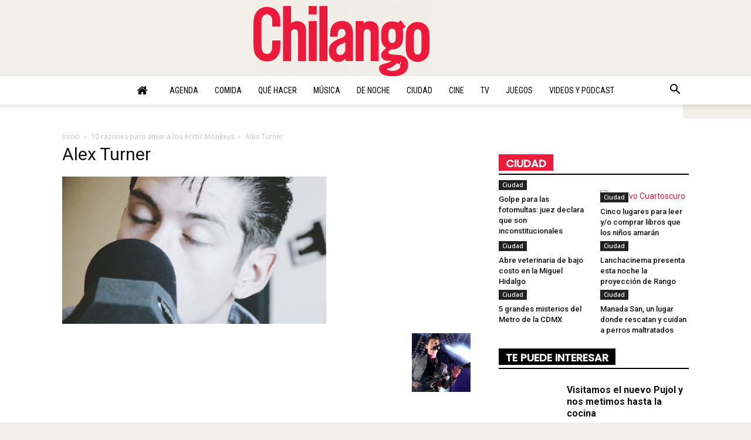

--- FILE ---
content_type: text/html
request_url: https://www.chilango.com/musica/10-razones-para-amar-a-los-arctic-monkeys/attachment/alex-turner/
body_size: 19561
content:
<!doctype html >
<!--[if IE 8]>    <html class="ie8" lang="en"> <![endif]-->
<!--[if IE 9]>    <html class="ie9" lang="en"> <![endif]-->
<!--[if gt IE 8]><!--> <html lang="es-MX" prefix="og: http://ogp.me/ns#"> <!--<![endif]-->
<head>
    <title>Alex Turner - Chilango</title>
    <meta charset="UTF-8" />
    <meta name="viewport" content="width=device-width, initial-scale=1.0">
    <link rel="pingback" href="https://www.chilango.com/xmlrpc.php" />
    <meta name="author" content="Redacción">

<!-- This site is optimized with the Yoast SEO Premium plugin v4.3.2 - https://yoast.com/wordpress/plugins/seo/ -->
<link rel="canonical" href="https://www.chilango.com/musica/10-razones-para-amar-a-los-arctic-monkeys/attachment/alex-turner/" />
<meta property="og:locale" content="es_MX" />
<meta property="og:type" content="article" />
<meta property="og:title" content="Alex Turner - Chilango" />
<meta property="og:description" content="Alex Turner" />
<meta property="og:url" content="http://www.chilango.com/musica/10-razones-para-amar-a-los-arctic-monkeys/attachment/alex-turner/" />
<meta property="og:site_name" content="Chilango" />
<meta property="article:publisher" content="https://www.facebook.com/ChilangoOficial/" />
<meta property="article:author" content="https://www.facebook.com/ChilangoOficial" />
<meta property="og:image" content="http://img.chilango.com/2013/09/alex-turner.gif" />
<meta name="twitter:card" content="summary" />
<meta name="twitter:description" content="Alex Turner" />
<meta name="twitter:title" content="Alex Turner - Chilango" />
<meta name="twitter:site" content="@chilangocom" />
<meta name="twitter:image" content="http://img.chilango.com/2013/09/alex-turner.gif" />
<meta name="twitter:creator" content="@chilangocom" />
<meta property="DC.date.issued" content="2017-02-22T17:14:49+00:00" />
<!-- / Yoast SEO Premium plugin. -->

<link rel='dns-prefetch' href='//fonts.googleapis.com' />
<link rel='dns-prefetch' href='//s.w.org' />
<link rel="alternate" type="application/rss+xml" title="Chilango &raquo; Feed" href="https://www.chilango.com/feed/" />
<link rel="alternate" type="application/rss+xml" title="Chilango &raquo; RSS de los comentarios" href="https://www.chilango.com/comments/feed/" />
<link rel="alternate" type="application/rss+xml" title="Chilango &raquo; Alex Turner RSS de los comentarios" href="https://www.chilango.com/musica/10-razones-para-amar-a-los-arctic-monkeys/attachment/alex-turner/feed/" />
		<script type="text/javascript">
			window._wpemojiSettings = {"baseUrl":"https:\/\/s.w.org\/images\/core\/emoji\/2.2.1\/72x72\/","ext":".png","svgUrl":"https:\/\/s.w.org\/images\/core\/emoji\/2.2.1\/svg\/","svgExt":".svg","source":{"concatemoji":"http:\/\/www.chilango.com\/wp-includes\/js\/wp-emoji-release.min.js?ver=4.7.2"}};
			!function(a,b,c){function d(a){var b,c,d,e,f=String.fromCharCode;if(!k||!k.fillText)return!1;switch(k.clearRect(0,0,j.width,j.height),k.textBaseline="top",k.font="600 32px Arial",a){case"flag":return k.fillText(f(55356,56826,55356,56819),0,0),!(j.toDataURL().length<3e3)&&(k.clearRect(0,0,j.width,j.height),k.fillText(f(55356,57331,65039,8205,55356,57096),0,0),b=j.toDataURL(),k.clearRect(0,0,j.width,j.height),k.fillText(f(55356,57331,55356,57096),0,0),c=j.toDataURL(),b!==c);case"emoji4":return k.fillText(f(55357,56425,55356,57341,8205,55357,56507),0,0),d=j.toDataURL(),k.clearRect(0,0,j.width,j.height),k.fillText(f(55357,56425,55356,57341,55357,56507),0,0),e=j.toDataURL(),d!==e}return!1}function e(a){var c=b.createElement("script");c.src=a,c.defer=c.type="text/javascript",b.getElementsByTagName("head")[0].appendChild(c)}var f,g,h,i,j=b.createElement("canvas"),k=j.getContext&&j.getContext("2d");for(i=Array("flag","emoji4"),c.supports={everything:!0,everythingExceptFlag:!0},h=0;h<i.length;h++)c.supports[i[h]]=d(i[h]),c.supports.everything=c.supports.everything&&c.supports[i[h]],"flag"!==i[h]&&(c.supports.everythingExceptFlag=c.supports.everythingExceptFlag&&c.supports[i[h]]);c.supports.everythingExceptFlag=c.supports.everythingExceptFlag&&!c.supports.flag,c.DOMReady=!1,c.readyCallback=function(){c.DOMReady=!0},c.supports.everything||(g=function(){c.readyCallback()},b.addEventListener?(b.addEventListener("DOMContentLoaded",g,!1),a.addEventListener("load",g,!1)):(a.attachEvent("onload",g),b.attachEvent("onreadystatechange",function(){"complete"===b.readyState&&c.readyCallback()})),f=c.source||{},f.concatemoji?e(f.concatemoji):f.wpemoji&&f.twemoji&&(e(f.twemoji),e(f.wpemoji)))}(window,document,window._wpemojiSettings);
		</script>
		<style type="text/css">
img.wp-smiley,
img.emoji {
	display: inline !important;
	border: none !important;
	box-shadow: none !important;
	height: 1em !important;
	width: 1em !important;
	margin: 0 .07em !important;
	vertical-align: -0.1em !important;
	background: none !important;
	padding: 0 !important;
}
</style>
<link rel='stylesheet' id='embedpress-css' href="https://www.chilango.com/wp-content/plugins/embedpress/assets/css/embedpress.css?ver=4.7.2" type='text/css' media='all' />
<link rel='stylesheet' id='google-fonts-style-css' href="https://fonts.googleapis.com/css?family=Roboto+Condensed%3A400%7COpen+Sans%3A300italic%2C400%2C400italic%2C600%2C600italic%2C700%7CRoboto%3A300%2C400%2C400italic%2C500%2C500italic%2C700%2C900&#038;ver=4.7.2" type='text/css' media='all' />
<link rel='stylesheet' id='evcal_google_fonts-css'  href='//fonts.googleapis.com/css?family=Oswald%3A400%2C300%7COpen+Sans%3A700%2C400%2C400i%7CRoboto%3A700%2C400&#038;ver=4.7.2' type='text/css' media='screen' />
<link rel='stylesheet' id='evcal_cal_default-css'  href='//www.chilango.com/wp-content/plugins/eventON/assets/css/eventon_styles.css?ver=2.5.1' type='text/css' media='all' />
<link rel='stylesheet' id='evo_addon_styles-css'  href='//www.chilango.com/wp-content/plugins/eventON/assets/css/eventon_addon_styles.css?ver=1' type='text/css' media='all' />
<link rel='stylesheet' id='evo_font_icons-css'  href='//www.chilango.com/wp-content/plugins/eventON/assets/fonts/font-awesome.css?ver=2.5.1' type='text/css' media='all' />
<link rel='stylesheet' id='eventon_dynamic_styles-css'  href='//www.chilango.com/wp-content/plugins/eventON/assets/css/eventon_dynamic_styles.css?ver=4.7.2' type='text/css' media='all' />
<link rel='stylesheet' id='eventon_em_styles-css'  href='//www.chilango.com/wp-content/plugins/eventon-events-map/assets/evmap_style.css?ver=4.7.2' type='text/css' media='all' />
<link rel='stylesheet' id='evo_el_styles-css' href="https://www.chilango.com/wp-content/plugins/eventon-event-lists/assets/el_styles.css?ver=4.7.2" type='text/css' media='all' />
<link rel='stylesheet' id='evo_fc_styles-css' href="https://www.chilango.com/wp-content/plugins/eventon-full-cal/assets/fc_styles.css?ver=4.7.2" type='text/css' media='all' />
<link rel='stylesheet' id='js_composer_front-css' href="https://www.chilango.com/wp-content/plugins/js_composer/assets/css/js_composer.min.css?ver=5.0.1" type='text/css' media='all' />
<link rel='stylesheet' id='td-theme-css' href="https://www.chilango.com/wp-content/themes/Newspaper/style.css?ver=7.7" type='text/css' media='all' />
<script type='text/javascript' src="https://www.chilango.com/wp-includes/js/jquery/jquery.js?ver=1.12.4"></script>
<script type='text/javascript' src="https://www.chilango.com/wp-includes/js/jquery/jquery-migrate.min.js?ver=1.4.1"></script>
<link rel='https://api.w.org/' href="https://www.chilango.com/wp-json/" />
<link rel="EditURI" type="application/rsd+xml" title="RSD" href="https://www.chilango.com/xmlrpc.php?rsd" />
<link rel="wlwmanifest" type="application/wlwmanifest+xml" href="https://www.chilango.com/wp-includes/wlwmanifest.xml" /> 
<meta name="generator" content="WordPress 4.7.2" />
<link rel='shortlink' href="https://www.chilango.com/?p=220250" />

<script type="text/javascript">var _sf_startpt=(new Date()).getTime()</script>

<!-- DFP Musica10-razones-para-amar-a-los-arctic-monkeysattachmentalex-turner-->

<script async='async' src='https://www.googletagservices.com/tag/js/gpt.js'></script>
<script>
	jQuery( 'window' ).ready(function() {var currentW = jQuery( window ).width(); window.addEventListener('resize', function( e ){setTimeout(function() {if( currentW != jQuery( window ).width() ) {googletag.pubads().refresh(); } currentW = jQuery( window ).width(); }, 3000 ); } ); } );
	var googletag = googletag || {};
	googletag.cmd = googletag.cmd || [];
</script>
<script>
	googletag.cmd.push(
		function()
		{
			var mapping0 = googletag.sizeMapping()
				.addSize([320, 400], [320, 50])
				.addSize([970, 200], [[970, 90], [970, 250]])
				.build();
			googletag.defineSlot('/163158717/HomeBillboard', [[970, 250], [320, 50]],'div-gpt-add-billboard').defineSizeMapping(mapping0).addService(googletag.pubads());
			googletag.defineSlot('/163158717/HomeHALF_HOME_Desktop_0_300X600', [300x600],'div-gpt-ad-half').addService(googletag.pubads());
			googletag.defineSlot('/163158717/Chilango//Home//300x250_1', [300,250],'div-gpt-add-boxbanner-1').addService(googletag.pubads());
			googletag.defineSlot('/163158717/Chilango//Home//300x250_2', [300,250],'div-gpt-add-boxbanner-2').addService(googletag.pubads());
			googletag.defineSlot('/163158717/Chilango//Home//300x250_3', [300,250],'div-gpt-add-boxbanner-3').addService(googletag.pubads());
			googletag.defineSlot('/163158717/HomeLEADER_HOME_Desktop_0_697X70', [697, 70],'div-gpt-add-leader0').addService(googletag.pubads());
			googletag.defineSlot('/163158717/HomeLEADER_HOME_Desktop_0_697X70', [697, 70],'div-gpt-add-leader1').addService(googletag.pubads());
			googletag.defineSlot('/163158717/HomeLEADER_HOME_Desktop_0_697X70', [697, 70],'div-gpt-add-leader2').addService(googletag.pubads());
			googletag.defineSlot('/163158717/HomeLEADER_HOME_Desktop_0_697X70', [697, 70],'div-gpt-add-leader3').addService(googletag.pubads());
			googletag.pubads().enableSingleRequest();
			googletag.pubads().collapseEmptyDivs();
			googletag.enableServices();
		}
	);
</script>
<!-- 
dfp : Home
ids: -->
<!-- /DFP -->


<!-- Chilango Rich Data-->
<script type="application/ld+json">
{
    "@context": "http://schema.org",
    "@type": "WebSite",
    "name": "Chilango.com",
    "alternateName": "La guía más completa de la Ciudad de México y la cultura pop. Directorio de antros, bares, restaurantes, cine, teatro, conciertos, museos y más en la CDMX.",
    "url": "http://www.chilango.com"
}
</script>
<script type="application/ld+json">
{
    "@context": "http://schema.org",
    "@type": "NewsArticle",
    "headline": "Alex Turner",
    "datePublished": "2017-02-22T17:14:49Z",
    "dateModified": "2017-02-22T17:14:50Z",
    "author": {
        "@type": "Person",
        "name": "Redacción"
    },
    "publisher": {
        "@type": "Organization",
        "name": "Chilango",
        "logo": {
            "@type": "ImageObject",
            "url": "http://www.chilango.com/images/logo-m.png",
            "width": 124,
            "height": 53
        }
    },
    "image": {
        "@type": "ImageObject",
        "url": "http://img.chilango.com/2013/09/alex-turner.gif",
        "width": 800,
        "height": 462
    },
    "mainEntityOfPage": {
        "@type": "WebPage",
        "@id": "http://www.chilango.com/musica/10-razones-para-amar-a-los-arctic-monkeys/attachment/alex-turner/"
    },
    "description": "..."
}
</script>
<!-- /Chilango Rich Data-->

<!--[if lt IE 9]><script src="http://html5shim.googlecode.com/svn/trunk/html5.js"></script><![endif]-->
    <meta name="generator" content="Powered by Visual Composer - drag and drop page builder for WordPress."/>
<!--[if lte IE 9]><link rel="stylesheet" type="text/css" href="http://www.chilango.com/wp-content/plugins/js_composer/assets/css/vc_lte_ie9.min.css" media="screen"><![endif]-->
<!-- JS generated by theme -->

<script>
    
    

	    var tdBlocksArray = []; //here we store all the items for the current page

	    //td_block class - each ajax block uses a object of this class for requests
	    function tdBlock() {
		    this.id = '';
		    this.block_type = 1; //block type id (1-234 etc)
		    this.atts = '';
		    this.td_column_number = '';
		    this.td_current_page = 1; //
		    this.post_count = 0; //from wp
		    this.found_posts = 0; //from wp
		    this.max_num_pages = 0; //from wp
		    this.td_filter_value = ''; //current live filter value
		    this.is_ajax_running = false;
		    this.td_user_action = ''; // load more or infinite loader (used by the animation)
		    this.header_color = '';
		    this.ajax_pagination_infinite_stop = ''; //show load more at page x
	    }


        // td_js_generator - mini detector
        (function(){
            var htmlTag = document.getElementsByTagName("html")[0];

            if ( navigator.userAgent.indexOf("MSIE 10.0") > -1 ) {
                htmlTag.className += ' ie10';
            }

            if ( !!navigator.userAgent.match(/Trident.*rv\:11\./) ) {
                htmlTag.className += ' ie11';
            }

            if ( /(iPad|iPhone|iPod)/g.test(navigator.userAgent) ) {
                htmlTag.className += ' td-md-is-ios';
            }

            var user_agent = navigator.userAgent.toLowerCase();
            if ( user_agent.indexOf("android") > -1 ) {
                htmlTag.className += ' td-md-is-android';
            }

            if ( -1 !== navigator.userAgent.indexOf('Mac OS X')  ) {
                htmlTag.className += ' td-md-is-os-x';
            }

            if ( /chrom(e|ium)/.test(navigator.userAgent.toLowerCase()) ) {
               htmlTag.className += ' td-md-is-chrome';
            }

            if ( -1 !== navigator.userAgent.indexOf('Firefox') ) {
                htmlTag.className += ' td-md-is-firefox';
            }

            if ( -1 !== navigator.userAgent.indexOf('Safari') && -1 === navigator.userAgent.indexOf('Chrome') ) {
                htmlTag.className += ' td-md-is-safari';
            }

            if( -1 !== navigator.userAgent.indexOf('IEMobile') ){
                htmlTag.className += ' td-md-is-iemobile';
            }

        })();




        var tdLocalCache = {};

        ( function () {
            "use strict";

            tdLocalCache = {
                data: {},
                remove: function (resource_id) {
                    delete tdLocalCache.data[resource_id];
                },
                exist: function (resource_id) {
                    return tdLocalCache.data.hasOwnProperty(resource_id) && tdLocalCache.data[resource_id] !== null;
                },
                get: function (resource_id) {
                    return tdLocalCache.data[resource_id];
                },
                set: function (resource_id, cachedData) {
                    tdLocalCache.remove(resource_id);
                    tdLocalCache.data[resource_id] = cachedData;
                }
            };
        })();

    
    
var td_viewport_interval_list=[{"limitBottom":767,"sidebarWidth":228},{"limitBottom":1018,"sidebarWidth":300},{"limitBottom":1140,"sidebarWidth":324}];
var td_animation_stack_effect="type1";
var tds_animation_stack=true;
var td_animation_stack_specific_selectors=".entry-thumb, img[class*=\"wp-image-\"], a.td-sml-link-to-image > img";
var td_animation_stack_general_selectors=".td-animation-stack .entry-thumb, .post .entry-thumb, .post img[class*=\"wp-image-\"], .post a.td-sml-link-to-image > img";
var tds_general_modal_image="yes";
var td_ajax_url="http:\/\/www.chilango.com\/wp-admin\/admin-ajax.php?td_theme_name=Newspaper&v=7.7";
var td_get_template_directory_uri="http:\/\/www.chilango.com\/wp-content\/themes\/Newspaper";
var tds_snap_menu="snap";
var tds_logo_on_sticky="show_header_logo";
var tds_header_style="10";
var td_please_wait="Por favor espera...";
var td_email_user_pass_incorrect="\u00a1Usuario o contrase\u00f1a incorrectos!";
var td_email_user_incorrect="\u00a1Email o nombre de usuario incorrecto!";
var td_email_incorrect="\u00a1Email incorrecto!";
var tds_more_articles_on_post_enable="show";
var tds_more_articles_on_post_time_to_wait="3";
var tds_more_articles_on_post_pages_distance_from_top=0;
var tds_theme_color_site_wide="#ec1a3b";
var tds_smart_sidebar="enabled";
var tdThemeName="Newspaper";
var td_magnific_popup_translation_tPrev="Anterior (Flecha izquierda)";
var td_magnific_popup_translation_tNext="Siguiente (Flecha derecha)";
var td_magnific_popup_translation_tCounter="%curr% de %total%";
var td_magnific_popup_translation_ajax_tError="El contenido de %url% no furula";
var td_magnific_popup_translation_image_tError="La im\u00e1gen  #%curr% no jala";
var td_ad_background_click_link="";
var td_ad_background_click_target="";
</script>

<script>
  (function(i,s,o,g,r,a,m){i['GoogleAnalyticsObject']=r;i[r]=i[r]||function(){
  (i[r].q=i[r].q||[]).push(arguments)},i[r].l=1*new Date();a=s.createElement(o),
  m=s.getElementsByTagName(o)[0];a.async=1;a.src=g;m.parentNode.insertBefore(a,m)
  })(window,document,'script','https://www.google-analytics.com/analytics.js','ga');

  ga('create', 'UA-46625901-1', 'auto');
  ga('send', 'pageview');

</script><noscript><style type="text/css"> .wpb_animate_when_almost_visible { opacity: 1; }</style></noscript></head>

<body class="attachment attachment-template-default single single-attachment postid-220250 attachmentid-220250 attachment-gif alex-turner global-block-template-1 td-magazine wpb-js-composer js-comp-ver-5.0.1 vc_responsive td-animation-stack-type1 td-boxed-layout" itemscope="itemscope" itemtype="http://schema.org/WebPage">

        <div class="td-scroll-up"><i class="td-icon-menu-up"></i></div>
    
    <div class="td-menu-background"></div>
<div id="td-mobile-nav">
    <div class="td-mobile-container">
        <!-- mobile menu top section -->
        <div class="td-menu-socials-wrap">
            <!-- socials -->
            <div class="td-menu-socials">
                
        <span class="td-social-icon-wrap">
            <a target="_blank" href="https://www.facebook.com/ChilangoOficial/" title="Facebook">
                <i class="td-icon-font td-icon-facebook"></i>
            </a>
        </span>
        <span class="td-social-icon-wrap">
            <a target="_blank" href="https://plus.google.com/115826949829864704021/" title="Google+">
                <i class="td-icon-font td-icon-googleplus"></i>
            </a>
        </span>
        <span class="td-social-icon-wrap">
            <a target="_blank" href="https://instagram.com/chilangocom" title="Instagram">
                <i class="td-icon-font td-icon-instagram"></i>
            </a>
        </span>
        <span class="td-social-icon-wrap">
            <a target="_blank" href="https://twitter.com/chilangocom" title="Twitter">
                <i class="td-icon-font td-icon-twitter"></i>
            </a>
        </span>
        <span class="td-social-icon-wrap">
            <a target="_blank" href="https://www.youtube.com/user/Chilangoenvideo" title="Youtube">
                <i class="td-icon-font td-icon-youtube"></i>
            </a>
        </span>            </div>
            <!-- close button -->
            <div class="td-mobile-close">
                <a href="#"><i class="td-icon-close-mobile"></i></a>
            </div>
        </div>

        <!-- login section -->
        
        <!-- menu section -->
        <div class="td-mobile-content">
            <div class="menu-home-top-container"><ul id="menu-home-top" class="td-mobile-main-menu"><li id="menu-item-326414" class="menu-item menu-item-type-post_type menu-item-object-page menu-item-home menu-item-first menu-item-326414"><a href="https://www.chilango.com/"><i class="fa fa-home"> </i></a></li>
<li id="menu-item-326410" class="menu-item menu-item-type-post_type menu-item-object-page menu-item-326410"><a href="https://www.chilango.com/agenda/">Agenda</a></li>
<li id="menu-item-326411" class="menu-item menu-item-type-post_type menu-item-object-page menu-item-326411"><a href="https://www.chilango.com/comida/">Comida</a></li>
<li id="menu-item-326409" class="menu-item menu-item-type-post_type menu-item-object-page menu-item-326409"><a href="https://www.chilango.com/que-hacer/">Qué hacer</a></li>
<li id="menu-item-326408" class="menu-item menu-item-type-post_type menu-item-object-page menu-item-326408"><a href="https://www.chilango.com/musica/">Música</a></li>
<li id="menu-item-326407" class="menu-item menu-item-type-post_type menu-item-object-page menu-item-326407"><a href="https://www.chilango.com/de-noche/">De noche</a></li>
<li id="menu-item-326413" class="menu-item menu-item-type-post_type menu-item-object-page menu-item-326413"><a href="https://www.chilango.com/ciudad/">Ciudad</a></li>
<li id="menu-item-326406" class="menu-item menu-item-type-post_type menu-item-object-page menu-item-326406"><a href="https://www.chilango.com/cine/">Cine</a></li>
<li id="menu-item-326404" class="menu-item menu-item-type-post_type menu-item-object-page menu-item-326404"><a href="https://www.chilango.com/tv/">TV</a></li>
<li id="menu-item-326403" class="menu-item menu-item-type-post_type menu-item-object-page menu-item-326403"><a href="https://www.chilango.com/juegos/">Juegos</a></li>
<li id="menu-item-326592" class="menu-item menu-item-type-post_type menu-item-object-page menu-item-326592"><a href="https://www.chilango.com/videos-y-podcast/">Videos y Podcast</a></li>
</ul></div>        </div>
    </div>

    <!-- register/login section -->
    </div>    <div class="td-search-background"></div>
<div class="td-search-wrap-mob">
	<div class="td-drop-down-search" aria-labelledby="td-header-search-button">
		<form method="get" class="td-search-form" action="https://www.chilango.com/">
			<!-- close button -->
			<div class="td-search-close">
				<a href="#"><i class="td-icon-close-mobile"></i></a>
			</div>
			<div role="search" class="td-search-input">
				<span>Buscar</span>
				<input id="td-header-search-mob" type="text" value="" name="s" autocomplete="off" />
			</div>
		</form>
		<div id="td-aj-search-mob"></div>
	</div>
</div>    

    <!-- Billboard -->
    <center>
        <div id='div-gpt-add-billboard' style="align-items: center; justify-content: center; align-items: center; text-a">
            <script>
            googletag.cmd.push(function() { googletag.display('div-gpt-add-billboard'); });
            </script>
        </div>
    </center>
    <!-- END:Billboard -->

    <div id="td-outer-wrap" class="td-theme-wrap">
    
        <!--
Header style 10
-->

<div class="td-header-wrap td-header-style-10">

	<div class="td-header-top-menu-full">
		<div class="td-container td-header-row td-header-top-menu">
            <!-- LOGIN MODAL -->
		</div>
	</div>

    <div class="td-banner-wrap-full td-logo-wrap-full td-logo-mobile-loaded">
        <div class="td-header-sp-logo">
            		<a class="td-main-logo" href="https://www.chilango.com/">
			<img class="td-retina-data"  data-retina="http://img.chilango.com/2017/01/logoChilangoWeb-300x128.png" src="http://img.chilango.com/2017/01/logoChilangoWeb-300x128.png" alt="Chilango - La guía más completa de la Ciudad de México y la cultura pop." title="Chilango - La guía más completa de la Ciudad de México y la cultura pop."/>
			<span class="td-visual-hidden">Chilango</span>
		</a>
	        </div>
    </div>

	<div class="td-header-menu-wrap-full">
		<div class="td-header-menu-wrap td-header-gradient">
			<div class="td-container td-header-row td-header-main-menu">
				<div id="td-header-menu" role="navigation">
    <div id="td-top-mobile-toggle"><a href="#"><i class="td-icon-font td-icon-mobile"></i></a></div>
    <div class="td-main-menu-logo td-logo-in-header">
        		<a class="td-mobile-logo td-sticky-header" href="https://www.chilango.com/">
			<img class="td-retina-data" data-retina="http://img.chilango.com/2017/01/logoChilangoWeb-300x128.png" src="http://img.chilango.com/2017/01/logoChilangoWeb-300x128.png" alt="Chilango - La guía más completa de la Ciudad de México y la cultura pop." title="Chilango - La guía más completa de la Ciudad de México y la cultura pop."/>
		</a>
			<a class="td-header-logo td-sticky-header" href="https://www.chilango.com/">
			<img class="td-retina-data" data-retina="http://img.chilango.com/2017/01/logoChilangoWeb-300x128.png" src="http://img.chilango.com/2017/01/logoChilangoWeb-300x128.png" alt="Chilango - La guía más completa de la Ciudad de México y la cultura pop." title="Chilango - La guía más completa de la Ciudad de México y la cultura pop."/>
		</a>
	    </div>
    <div class="menu-home-top-container"><ul id="menu-home-top-1" class="sf-menu"><li class="menu-item menu-item-type-post_type menu-item-object-page menu-item-home menu-item-first td-menu-item td-normal-menu menu-item-326414"><a href="https://www.chilango.com/"><i class="fa fa-home"> </i></a></li>
<li class="menu-item menu-item-type-post_type menu-item-object-page td-menu-item td-normal-menu menu-item-326410"><a href="https://www.chilango.com/agenda/">Agenda</a></li>
<li class="menu-item menu-item-type-post_type menu-item-object-page td-menu-item td-normal-menu menu-item-326411"><a href="https://www.chilango.com/comida/">Comida</a></li>
<li class="menu-item menu-item-type-post_type menu-item-object-page td-menu-item td-normal-menu menu-item-326409"><a href="https://www.chilango.com/que-hacer/">Qué hacer</a></li>
<li class="menu-item menu-item-type-post_type menu-item-object-page td-menu-item td-normal-menu menu-item-326408"><a href="https://www.chilango.com/musica/">Música</a></li>
<li class="menu-item menu-item-type-post_type menu-item-object-page td-menu-item td-normal-menu menu-item-326407"><a href="https://www.chilango.com/de-noche/">De noche</a></li>
<li class="menu-item menu-item-type-post_type menu-item-object-page td-menu-item td-normal-menu menu-item-326413"><a href="https://www.chilango.com/ciudad/">Ciudad</a></li>
<li class="menu-item menu-item-type-post_type menu-item-object-page td-menu-item td-normal-menu menu-item-326406"><a href="https://www.chilango.com/cine/">Cine</a></li>
<li class="menu-item menu-item-type-post_type menu-item-object-page td-menu-item td-normal-menu menu-item-326404"><a href="https://www.chilango.com/tv/">TV</a></li>
<li class="menu-item menu-item-type-post_type menu-item-object-page td-menu-item td-normal-menu menu-item-326403"><a href="https://www.chilango.com/juegos/">Juegos</a></li>
<li class="menu-item menu-item-type-post_type menu-item-object-page td-menu-item td-normal-menu menu-item-326592"><a href="https://www.chilango.com/videos-y-podcast/">Videos y Podcast</a></li>
</ul></div></div>


<div class="td-search-wrapper">
    <div id="td-top-search">
        <!-- Search -->
        <div class="header-search-wrap">
            <div class="dropdown header-search">
                <a id="td-header-search-button" href="#" role="button" class="dropdown-toggle " data-toggle="dropdown"><i class="td-icon-search"></i></a>
                <a id="td-header-search-button-mob" href="#" role="button" class="dropdown-toggle " data-toggle="dropdown"><i class="td-icon-search"></i></a>
            </div>
        </div>
    </div>
</div>

<div class="header-search-wrap">
	<div class="dropdown header-search">
		<div class="td-drop-down-search" aria-labelledby="td-header-search-button">
			<form method="get" class="td-search-form" action="https://www.chilango.com/">
				<div role="search" class="td-head-form-search-wrap">
					<input id="td-header-search" type="text" value="" name="s" autocomplete="off" /><input class="wpb_button wpb_btn-inverse btn" type="submit" id="td-header-search-top" value="Buscar" />
				</div>
			</form>
			<div id="td-aj-search"></div>
		</div>
	</div>
</div>			</div>
		</div>
	</div>

    <div class="td-banner-wrap-full td-banner-bg">
        <div class="td-container-header td-header-row td-header-header">
            <div class="td-header-sp-recs">
                <div class="td-header-rec-wrap">
    
</div>            </div>
        </div>
    </div>

</div>
<div class="td-main-content-wrap">
    <div class="td-container ">
        <div class="td-crumb-container">
            <div class="entry-crumbs" itemscope itemtype="http://schema.org/BreadcrumbList"><span class="td-bred-first"><a href="https://www.chilango.com/">Inicio</a></span> <i class="td-icon-right td-bread-sep"></i> <span itemscope itemprop="itemListElement" itemtype="http://schema.org/ListItem">
                               <a title="10 razones para amar a los Arctic Monkeys" class="entry-crumb" itemscope itemprop="item" itemtype="http://schema.org/Thing" href="https://www.chilango.com/musica/10-razones-para-amar-a-los-arctic-monkeys/">
                                  <span itemprop="name">10 razones para amar a los Arctic Monkeys</span>    </a>    <meta itemprop="position" content = "1"></span> <i class="td-icon-right td-bread-sep td-bred-no-url-last"></i> <span class="td-bred-no-url-last">Alex Turner</span></div>        </div>
        <div class="td-pb-row">
                                <div class="td-pb-span8 td-main-content">
                        <div class="td-ss-main-content">
                                                            <h1 class="entry-title td-page-title">
                                <span>Alex Turner</span>
                                </h1>            <a href="http://img.chilango.com/2013/09/alex-turner.gif" title="Alex Turner" rel="attachment"><img class="td-attachment-page-image" src="http://img.chilango.com/2013/09/alex-turner.gif" alt="" /></a>

            <div class="td-attachment-page-content">
                            </div>
                                        <div class="td-attachment-prev"></div>
                            <div class="td-attachment-next"><a href="https://www.chilango.com/musica/10-razones-para-amar-a-los-arctic-monkeys/attachment/feliz-cumpleanos-alex/"><img width="150" height="150" src="http://img.chilango.com/2013/09/alex-turner-te-extranamos-150x150.jpg" class="attachment-thumbnail size-thumbnail" alt="" /></a></div>
                        </div>
                    </div>
                    <div class="td-pb-span4 td-main-sidebar">
                        <div class="td-ss-main-sidebar">
                            <div class="td-a-rec td-a-rec-id-boxbanner_1  "><div id='div-gpt-add-boxbanner-1' >
        <script>
        googletag.cmd.push(function() { googletag.display('div-gpt-add-boxbanner-1'); });
        </script>
    </div></div><div class="td_block_wrap td_block_15 td_block_widget td_uid_3_58bf0b6439aa5_rand td-pb-border-top td_block_template_1"  data-td-block-uid="td_uid_3_58bf0b6439aa5" ><script>var block_td_uid_3_58bf0b6439aa5 = new tdBlock();
block_td_uid_3_58bf0b6439aa5.id = "td_uid_3_58bf0b6439aa5";
block_td_uid_3_58bf0b6439aa5.atts = '{"limit":"6","sort":"","post_ids":"","tag_slug":"","autors_id":"","installed_post_types":"","category_id":"18","category_ids":"","custom_title":"Ciudad","custom_url":"\/ciudad\/","show_child_cat":"","sub_cat_ajax":"","ajax_pagination":"","header_color":"#","header_text_color":"#","ajax_pagination_infinite_stop":"","td_column_number":1,"td_ajax_preloading":"","td_ajax_filter_type":"","td_ajax_filter_ids":"","td_filter_default_txt":"All","color_preset":"","border_top":"","class":"td_block_widget td_uid_3_58bf0b6439aa5_rand","el_class":"","offset":"","css":"","tdc_css":"","tdc_css_class":"td_uid_3_58bf0b6439aa5_rand","live_filter":"","live_filter_cur_post_id":"","live_filter_cur_post_author":"","block_template_id":""}';
block_td_uid_3_58bf0b6439aa5.td_column_number = "1";
block_td_uid_3_58bf0b6439aa5.block_type = "td_block_15";
block_td_uid_3_58bf0b6439aa5.post_count = "6";
block_td_uid_3_58bf0b6439aa5.found_posts = "4279";
block_td_uid_3_58bf0b6439aa5.header_color = "#";
block_td_uid_3_58bf0b6439aa5.ajax_pagination_infinite_stop = "";
block_td_uid_3_58bf0b6439aa5.max_num_pages = "714";
tdBlocksArray.push(block_td_uid_3_58bf0b6439aa5);
</script><div class="td-block-title-wrap"><h4 class="block-title"><a href="/ciudad/" class="td-pulldown-size">Ciudad</a></h4></div><div id=td_uid_3_58bf0b6439aa5 class="td_block_inner td-column-1">

	<div class="td-block-span12">

        <div class="td_module_mx4 td_module_wrap td-animation-stack td-meta-info-hide">
            <div class="td-module-image">
                <div class="td-module-thumb"><a href="https://www.chilango.com/ciudad/golpe-para-las-fotomultas-juez-federal-declara-que-son-inconstitucionales/" rel="bookmark" title="Golpe para las fotomultas: juez declara que son inconstitucionales"><img width="218" height="150" class="entry-thumb" src="http://img.chilango.com/2017/03/Radares_Avenida-2-218x150.jpg" srcset="http://img.chilango.com/2017/03/Radares_Avenida-2-218x150.jpg 218w, http://img.chilango.com/2017/03/Radares_Avenida-2-100x70.jpg 100w" sizes="(max-width: 218px) 100vw, 218px" alt="" title="Golpe para las fotomultas: juez declara que son inconstitucionales"/></a></div>                <a href="https://www.chilango.com/category/ciudad/" class="td-post-category">Ciudad</a>            </div>

            <h3 class="entry-title td-module-title"><a href="https://www.chilango.com/ciudad/golpe-para-las-fotomultas-juez-federal-declara-que-son-inconstitucionales/" rel="bookmark" title="Golpe para las fotomultas: juez declara que son inconstitucionales">Golpe para las fotomultas: juez declara que son inconstitucionales</a></h3>
        </div>

        
	</div> <!-- ./td-block-span12 -->

	<div class="td-block-span12">

        <div class="td_module_mx4 td_module_wrap td-animation-stack td-meta-info-hide">
            <div class="td-module-image">
                <div class="td-module-thumb"><a href="https://www.chilango.com/ciudad/cinco-lugares-leer-comprar-libros-los-ninos-amaran/" rel="bookmark" title="Cinco lugares para leer y/o comprar libros que los niños amarán"><img width="218" height="150" class="entry-thumb" src="http://img.chilango.com/2017/03/ninia_Biblioteca_Vasconselos-3-218x150.jpg" srcset="http://img.chilango.com/2017/03/ninia_Biblioteca_Vasconselos-3-218x150.jpg 218w, http://img.chilango.com/2017/03/ninia_Biblioteca_Vasconselos-3-100x70.jpg 100w" sizes="(max-width: 218px) 100vw, 218px" alt="Archivo Cuartoscuro" title="Cinco lugares para leer y/o comprar libros que los niños amarán"/></a></div>                <a href="https://www.chilango.com/category/ciudad/" class="td-post-category">Ciudad</a>            </div>

            <h3 class="entry-title td-module-title"><a href="https://www.chilango.com/ciudad/cinco-lugares-leer-comprar-libros-los-ninos-amaran/" rel="bookmark" title="Cinco lugares para leer y/o comprar libros que los niños amarán">Cinco lugares para leer y/o comprar libros que los niños amarán</a></h3>
        </div>

        
	</div> <!-- ./td-block-span12 -->

	<div class="td-block-span12">

        <div class="td_module_mx4 td_module_wrap td-animation-stack td-meta-info-hide">
            <div class="td-module-image">
                <div class="td-module-thumb"><a href="https://www.chilango.com/ciudad/abre-veterinaria-bajo-costo-en-la-miguel-hidalgo/" rel="bookmark" title="Abre veterinaria de bajo costo en la Miguel Hidalgo"><img width="218" height="150" class="entry-thumb" src="http://img.chilango.com/2017/03/shutterstock_321026312-218x150.jpg" srcset="http://img.chilango.com/2017/03/shutterstock_321026312-218x150.jpg 218w, http://img.chilango.com/2017/03/shutterstock_321026312-100x70.jpg 100w" sizes="(max-width: 218px) 100vw, 218px" alt="" title="Abre veterinaria de bajo costo en la Miguel Hidalgo"/></a></div>                <a href="https://www.chilango.com/category/ciudad/" class="td-post-category">Ciudad</a>            </div>

            <h3 class="entry-title td-module-title"><a href="https://www.chilango.com/ciudad/abre-veterinaria-bajo-costo-en-la-miguel-hidalgo/" rel="bookmark" title="Abre veterinaria de bajo costo en la Miguel Hidalgo">Abre veterinaria de bajo costo en la Miguel Hidalgo</a></h3>
        </div>

        
	</div> <!-- ./td-block-span12 -->

	<div class="td-block-span12">

        <div class="td_module_mx4 td_module_wrap td-animation-stack td-meta-info-hide">
            <div class="td-module-image">
                <div class="td-module-thumb"><a href="https://www.chilango.com/ciudad/lanchacinema-presenta-esta-noche-la-proyeccion-de-rango/" rel="bookmark" title="Lanchacinema presenta esta noche la proyección de Rango"><img width="218" height="150" class="entry-thumb" src="http://img.chilango.com/2017/03/lanchacinema-218x150.jpg" srcset="http://img.chilango.com/2017/03/lanchacinema-218x150.jpg 218w, http://img.chilango.com/2017/03/lanchacinema-100x70.jpg 100w" sizes="(max-width: 218px) 100vw, 218px" alt="" title="Lanchacinema presenta esta noche la proyección de Rango"/></a></div>                <a href="https://www.chilango.com/category/ciudad/" class="td-post-category">Ciudad</a>            </div>

            <h3 class="entry-title td-module-title"><a href="https://www.chilango.com/ciudad/lanchacinema-presenta-esta-noche-la-proyeccion-de-rango/" rel="bookmark" title="Lanchacinema presenta esta noche la proyección de Rango">Lanchacinema presenta esta noche la proyección de Rango</a></h3>
        </div>

        
	</div> <!-- ./td-block-span12 -->

	<div class="td-block-span12">

        <div class="td_module_mx4 td_module_wrap td-animation-stack td-meta-info-hide">
            <div class="td-module-image">
                <div class="td-module-thumb"><a href="https://www.chilango.com/ciudad/5-misterios-del-metro/" rel="bookmark" title="5 grandes misterios del Metro de la CDMX"><img width="218" height="150" class="entry-thumb" src="http://img.chilango.com/2017/03/calles_vacias-5-3-218x150.jpg" srcset="http://img.chilango.com/2017/03/calles_vacias-5-3-218x150.jpg 218w, http://img.chilango.com/2017/03/calles_vacias-5-3-100x70.jpg 100w" sizes="(max-width: 218px) 100vw, 218px" alt="" title="5 grandes misterios del Metro de la CDMX"/></a></div>                <a href="https://www.chilango.com/category/ciudad/" class="td-post-category">Ciudad</a>            </div>

            <h3 class="entry-title td-module-title"><a href="https://www.chilango.com/ciudad/5-misterios-del-metro/" rel="bookmark" title="5 grandes misterios del Metro de la CDMX">5 grandes misterios del Metro de la CDMX</a></h3>
        </div>

        
	</div> <!-- ./td-block-span12 -->

	<div class="td-block-span12">

        <div class="td_module_mx4 td_module_wrap td-animation-stack td-meta-info-hide">
            <div class="td-module-image">
                <div class="td-module-thumb"><a href="https://www.chilango.com/ciudad/manada-san-un-lugar-donde-rescatan-y-cuidan-a-perros-maltratados/" rel="bookmark" title="Manada San, un lugar donde rescatan y cuidan a perros maltratados"><img width="218" height="150" class="entry-thumb" src="http://img.chilango.com/2017/03/ManadaSan2-218x150.jpg" srcset="http://img.chilango.com/2017/03/ManadaSan2-218x150.jpg 218w, http://img.chilango.com/2017/03/ManadaSan2-100x70.jpg 100w" sizes="(max-width: 218px) 100vw, 218px" alt="" title="Manada San, un lugar donde rescatan y cuidan a perros maltratados"/></a></div>                <a href="https://www.chilango.com/category/ciudad/" class="td-post-category">Ciudad</a>            </div>

            <h3 class="entry-title td-module-title"><a href="https://www.chilango.com/ciudad/manada-san-un-lugar-donde-rescatan-y-cuidan-a-perros-maltratados/" rel="bookmark" title="Manada San, un lugar donde rescatan y cuidan a perros maltratados">Manada San, un lugar donde rescatan y cuidan a perros maltratados</a></h3>
        </div>

        
	</div> <!-- ./td-block-span12 --></div></div> <!-- ./block --><div class="clearfix"></div><div class="td_block_wrap td_block_7 td_block_widget td_uid_4_58bf0b64b83bc_rand td-pb-border-top td_block_template_1"  data-td-block-uid="td_uid_4_58bf0b64b83bc" >
<style scoped>
.td_uid_4_58bf0b64b83bc_rand .td_module_wrap:hover .entry-title a,
            .td_uid_4_58bf0b64b83bc_rand .td-pulldown-filter-link:hover,
            .td_uid_4_58bf0b64b83bc_rand .td-subcat-item a:hover,
            .td_uid_4_58bf0b64b83bc_rand .td-cur-simple-item,
            .td_uid_4_58bf0b64b83bc_rand .td_quote_on_blocks,
            .td_uid_4_58bf0b64b83bc_rand .td-opacity-cat .td-post-category:hover,
            .td_uid_4_58bf0b64b83bc_rand .td-opacity-read .td-read-more a:hover,
            .td_uid_4_58bf0b64b83bc_rand .td-opacity-author .td-post-author-name a:hover,
            .td_uid_4_58bf0b64b83bc_rand .td-instagram-user a {
                color: #000 !important;
            }

            .td_uid_4_58bf0b64b83bc_rand .td-next-prev-wrap a:hover,
            .td_uid_4_58bf0b64b83bc_rand .td-load-more-wrap a:hover {
                background-color: #000 !important;
                border-color: #000 !important;
            }

            .td_uid_4_58bf0b64b83bc_rand .block-title > *,
            .td_uid_4_58bf0b64b83bc_rand .td-trending-now-title,
            .td_uid_4_58bf0b64b83bc_rand .td-read-more a,
            .td_uid_4_58bf0b64b83bc_rand .td-weather-information:before,
            .td_uid_4_58bf0b64b83bc_rand .td-weather-week:before,
            .td_uid_4_58bf0b64b83bc_rand .td-subcat-dropdown:hover .td-subcat-more,
            .td_uid_4_58bf0b64b83bc_rand .td-exchange-header:before,
            .td-footer-wrapper .td_uid_4_58bf0b64b83bc_rand .td-post-category,
            .td_uid_4_58bf0b64b83bc_rand .td-post-category:hover {
                background-color: #000 !important;
            }
            .td-footer-wrapper .td_uid_4_58bf0b64b83bc_rand .block-title > * {
                padding: 6px 7px 5px !important;
                line-height: 1;
            }

            
            .td_uid_4_58bf0b64b83bc_rand .block-title > *,
            .td_uid_4_58bf0b64b83bc_rand .td-trending-now-title {
                color: #FFF !important;
            }
</style><script>var block_td_uid_4_58bf0b64b83bc = new tdBlock();
block_td_uid_4_58bf0b64b83bc.id = "td_uid_4_58bf0b64b83bc";
block_td_uid_4_58bf0b64b83bc.atts = '{"limit":"6","sort":"","post_ids":"","tag_slug":"nota","autors_id":"","installed_post_types":"","category_id":"","category_ids":"-11,-18","custom_title":"Te puede interesar","custom_url":"","show_child_cat":"","sub_cat_ajax":"","ajax_pagination":"","header_color":"#000","header_text_color":"#FFF","ajax_pagination_infinite_stop":"","td_column_number":1,"td_ajax_preloading":"","td_ajax_filter_type":"","td_ajax_filter_ids":"","td_filter_default_txt":"All","color_preset":"","border_top":"","class":"td_block_widget td_uid_4_58bf0b64b83bc_rand","el_class":"","offset":"","css":"","tdc_css":"","tdc_css_class":"td_uid_4_58bf0b64b83bc_rand","live_filter":"","live_filter_cur_post_id":"","live_filter_cur_post_author":"","block_template_id":""}';
block_td_uid_4_58bf0b64b83bc.td_column_number = "1";
block_td_uid_4_58bf0b64b83bc.block_type = "td_block_7";
block_td_uid_4_58bf0b64b83bc.post_count = "6";
block_td_uid_4_58bf0b64b83bc.found_posts = "30136";
block_td_uid_4_58bf0b64b83bc.header_color = "#000";
block_td_uid_4_58bf0b64b83bc.ajax_pagination_infinite_stop = "";
block_td_uid_4_58bf0b64b83bc.max_num_pages = "5023";
tdBlocksArray.push(block_td_uid_4_58bf0b64b83bc);
</script><div class="td-block-title-wrap"><h4 class="block-title"><span class="td-pulldown-size">Te puede interesar</span></h4></div><div id=td_uid_4_58bf0b64b83bc class="td_block_inner">

	<div class="td-block-span12">

        <div class="td_module_6 td_module_wrap td-animation-stack td-meta-info-hide">

        <div class="td-module-thumb"><a href="https://www.chilango.com/comida/visitamos-nuevo-pujol-nos-metimos-la-cocina/" rel="bookmark" title="Visitamos el nuevo Pujol y nos metimos hasta la cocina"><img width="100" height="70" class="entry-thumb" src="http://img.chilango.com/2017/03/cocina_pujol-100x70.jpeg" srcset="http://img.chilango.com/2017/03/cocina_pujol-100x70.jpeg 100w, http://img.chilango.com/2017/03/cocina_pujol-218x150.jpeg 218w" sizes="(max-width: 100px) 100vw, 100px" alt="" title="Visitamos el nuevo Pujol y nos metimos hasta la cocina"/></a></div>
        <div class="item-details">
            <h3 class="entry-title td-module-title"><a href="https://www.chilango.com/comida/visitamos-nuevo-pujol-nos-metimos-la-cocina/" rel="bookmark" title="Visitamos el nuevo Pujol y nos metimos hasta la cocina">Visitamos el nuevo Pujol y nos metimos hasta la cocina</a></h3>            <div class="td-module-meta-info">
                                                                            </div>
        </div>

        </div>

        
	</div> <!-- ./td-block-span12 -->

	<div class="td-block-span12">

        <div class="td_module_6 td_module_wrap td-animation-stack td-meta-info-hide">

        <div class="td-module-thumb"><a href="https://www.chilango.com/tecnologia/amazon-prime-ya-esta-disponible-en-la-ciudad-mexico/" rel="bookmark" title="Amazon Prime ya está disponible en la Ciudad de México"><img width="100" height="70" class="entry-thumb" src="http://img.chilango.com/2017/03/shutterstock_438543715-100x70.jpg" srcset="http://img.chilango.com/2017/03/shutterstock_438543715-100x70.jpg 100w, http://img.chilango.com/2017/03/shutterstock_438543715-218x150.jpg 218w" sizes="(max-width: 100px) 100vw, 100px" alt="" title="Amazon Prime ya está disponible en la Ciudad de México"/></a></div>
        <div class="item-details">
            <h3 class="entry-title td-module-title"><a href="https://www.chilango.com/tecnologia/amazon-prime-ya-esta-disponible-en-la-ciudad-mexico/" rel="bookmark" title="Amazon Prime ya está disponible en la Ciudad de México">Amazon Prime ya está disponible en la Ciudad de México</a></h3>            <div class="td-module-meta-info">
                                                                            </div>
        </div>

        </div>

        
	</div> <!-- ./td-block-span12 -->

	<div class="td-block-span12">

        <div class="td_module_6 td_module_wrap td-animation-stack td-meta-info-hide">

        <div class="td-module-thumb"><a href="https://www.chilango.com/general/el-verdadero-origen-del-dia-de-la-mujer/" rel="bookmark" title="El verdadero origen del Día de la Mujer"><img width="100" height="70" class="entry-thumb" src="http://img.chilango.com/2016/03/nujer-100x70.jpg" srcset="http://img.chilango.com/2016/03/nujer-100x70.jpg 100w, http://img.chilango.com/2016/03/nujer-218x150.jpg 218w" sizes="(max-width: 100px) 100vw, 100px" alt="" title="El verdadero origen del Día de la Mujer"/></a></div>
        <div class="item-details">
            <h3 class="entry-title td-module-title"><a href="https://www.chilango.com/general/el-verdadero-origen-del-dia-de-la-mujer/" rel="bookmark" title="El verdadero origen del Día de la Mujer">El verdadero origen del Día de la Mujer</a></h3>            <div class="td-module-meta-info">
                                                                            </div>
        </div>

        </div>

        
	</div> <!-- ./td-block-span12 -->

	<div class="td-block-span12">

        <div class="td_module_6 td_module_wrap td-animation-stack td-meta-info-hide">

        <div class="td-module-thumb"><a href="https://www.chilango.com/cine/censuran-a-la-bella-la-bestia-propaganda-gay/" rel="bookmark" title="Quieren censurar a &#8216;La Bella y la Bestia&#8217; por ser &#8220;propaganda gay&#8221;"><img width="100" height="70" class="entry-thumb" src="http://img.chilango.com/2017/03/bella2-100x70.jpg" srcset="http://img.chilango.com/2017/03/bella2-100x70.jpg 100w, http://img.chilango.com/2017/03/bella2-218x150.jpg 218w" sizes="(max-width: 100px) 100vw, 100px" alt="" title="Quieren censurar a &#8216;La Bella y la Bestia&#8217; por ser &#8220;propaganda gay&#8221;"/></a></div>
        <div class="item-details">
            <h3 class="entry-title td-module-title"><a href="https://www.chilango.com/cine/censuran-a-la-bella-la-bestia-propaganda-gay/" rel="bookmark" title="Quieren censurar a &#8216;La Bella y la Bestia&#8217; por ser &#8220;propaganda gay&#8221;">Quieren censurar a &#8216;La Bella y la Bestia&#8217; por ser &#8220;propaganda...</a></h3>            <div class="td-module-meta-info">
                                                                            </div>
        </div>

        </div>

        
	</div> <!-- ./td-block-span12 -->

	<div class="td-block-span12">

        <div class="td_module_6 td_module_wrap td-animation-stack td-meta-info-hide">

        <div class="td-module-thumb"><a href="https://www.chilango.com/cultura/la-expo-de-bjork-con-realidad-virtual-estara-50-dias-en-la-cdmx/" rel="bookmark" title="La expo de Björk con realidad virtual estará 50 días en la CDMX"><img width="100" height="70" class="entry-thumb" src="http://img.chilango.com/2017/03/bjork_mirada-100x70.jpg" srcset="http://img.chilango.com/2017/03/bjork_mirada-100x70.jpg 100w, http://img.chilango.com/2017/03/bjork_mirada-218x150.jpg 218w" sizes="(max-width: 100px) 100vw, 100px" alt="" title="La expo de Björk con realidad virtual estará 50 días en la CDMX"/></a></div>
        <div class="item-details">
            <h3 class="entry-title td-module-title"><a href="https://www.chilango.com/cultura/la-expo-de-bjork-con-realidad-virtual-estara-50-dias-en-la-cdmx/" rel="bookmark" title="La expo de Björk con realidad virtual estará 50 días en la CDMX">La expo de Björk con realidad virtual estará 50 días en...</a></h3>            <div class="td-module-meta-info">
                                                                            </div>
        </div>

        </div>

        
	</div> <!-- ./td-block-span12 -->

	<div class="td-block-span12">

        <div class="td_module_6 td_module_wrap td-animation-stack td-meta-info-hide">

        <div class="td-module-thumb"><a href="https://www.chilango.com/cine/habra-conciertos-con-la-musica-de-la-la-land-y-mexico-esta-incluido-en-la-gira/" rel="bookmark" title="Habrá conciertos con la música de &#8216;La La Land&#8217; y México está incluido en la gira"><img width="100" height="70" class="entry-thumb" src="http://img.chilango.com/2017/03/compositoresLaLaLand-100x70.jpg" srcset="http://img.chilango.com/2017/03/compositoresLaLaLand-100x70.jpg 100w, http://img.chilango.com/2017/03/compositoresLaLaLand-218x150.jpg 218w" sizes="(max-width: 100px) 100vw, 100px" alt="" title="Habrá conciertos con la música de &#8216;La La Land&#8217; y México está incluido en la gira"/></a></div>
        <div class="item-details">
            <h3 class="entry-title td-module-title"><a href="https://www.chilango.com/cine/habra-conciertos-con-la-musica-de-la-la-land-y-mexico-esta-incluido-en-la-gira/" rel="bookmark" title="Habrá conciertos con la música de &#8216;La La Land&#8217; y México está incluido en la gira">Habrá conciertos con la música de &#8216;La La Land&#8217; y México...</a></h3>            <div class="td-module-meta-info">
                                                                            </div>
        </div>

        </div>

        
	</div> <!-- ./td-block-span12 --></div></div> <!-- ./block --><div class="td_block_wrap td_block_15 td_block_widget td_uid_5_58bf0b66960aa_rand td-pb-border-top td_block_template_1"  data-td-block-uid="td_uid_5_58bf0b66960aa" >
<style scoped>
.td_uid_5_58bf0b66960aa_rand .td_module_wrap:hover .entry-title a,
            .td_uid_5_58bf0b66960aa_rand .td-pulldown-filter-link:hover,
            .td_uid_5_58bf0b66960aa_rand .td-subcat-item a:hover,
            .td_uid_5_58bf0b66960aa_rand .td-cur-simple-item,
            .td_uid_5_58bf0b66960aa_rand .td_quote_on_blocks,
            .td_uid_5_58bf0b66960aa_rand .td-opacity-cat .td-post-category:hover,
            .td_uid_5_58bf0b66960aa_rand .td-opacity-read .td-read-more a:hover,
            .td_uid_5_58bf0b66960aa_rand .td-opacity-author .td-post-author-name a:hover,
            .td_uid_5_58bf0b66960aa_rand .td-instagram-user a {
                color: #a01085 !important;
            }

            .td_uid_5_58bf0b66960aa_rand .td-next-prev-wrap a:hover,
            .td_uid_5_58bf0b66960aa_rand .td-load-more-wrap a:hover {
                background-color: #a01085 !important;
                border-color: #a01085 !important;
            }

            .td_uid_5_58bf0b66960aa_rand .block-title > *,
            .td_uid_5_58bf0b66960aa_rand .td-trending-now-title,
            .td_uid_5_58bf0b66960aa_rand .td-read-more a,
            .td_uid_5_58bf0b66960aa_rand .td-weather-information:before,
            .td_uid_5_58bf0b66960aa_rand .td-weather-week:before,
            .td_uid_5_58bf0b66960aa_rand .td-subcat-dropdown:hover .td-subcat-more,
            .td_uid_5_58bf0b66960aa_rand .td-exchange-header:before,
            .td-footer-wrapper .td_uid_5_58bf0b66960aa_rand .td-post-category,
            .td_uid_5_58bf0b66960aa_rand .td-post-category:hover {
                background-color: #a01085 !important;
            }
            .td-footer-wrapper .td_uid_5_58bf0b66960aa_rand .block-title > * {
                padding: 6px 7px 5px !important;
                line-height: 1;
            }
</style><script>var block_td_uid_5_58bf0b66960aa = new tdBlock();
block_td_uid_5_58bf0b66960aa.id = "td_uid_5_58bf0b66960aa";
block_td_uid_5_58bf0b66960aa.atts = '{"limit":"4","sort":"","post_ids":"","tag_slug":"","autors_id":"","installed_post_types":"","category_id":"11","category_ids":"","custom_title":"M\u00fasica","custom_url":"\/musica\/","show_child_cat":"","sub_cat_ajax":"","ajax_pagination":"","header_color":"#a01085","header_text_color":"#","ajax_pagination_infinite_stop":"","td_column_number":1,"td_ajax_preloading":"","td_ajax_filter_type":"","td_ajax_filter_ids":"","td_filter_default_txt":"All","color_preset":"","border_top":"","class":"td_block_widget td_uid_5_58bf0b66960aa_rand","el_class":"","offset":"","css":"","tdc_css":"","tdc_css_class":"td_uid_5_58bf0b66960aa_rand","live_filter":"","live_filter_cur_post_id":"","live_filter_cur_post_author":"","block_template_id":""}';
block_td_uid_5_58bf0b66960aa.td_column_number = "1";
block_td_uid_5_58bf0b66960aa.block_type = "td_block_15";
block_td_uid_5_58bf0b66960aa.post_count = "4";
block_td_uid_5_58bf0b66960aa.found_posts = "8027";
block_td_uid_5_58bf0b66960aa.header_color = "#a01085";
block_td_uid_5_58bf0b66960aa.ajax_pagination_infinite_stop = "";
block_td_uid_5_58bf0b66960aa.max_num_pages = "2007";
tdBlocksArray.push(block_td_uid_5_58bf0b66960aa);
</script><div class="td-block-title-wrap"><h4 class="block-title"><a href="/musica/" class="td-pulldown-size">Música</a></h4></div><div id=td_uid_5_58bf0b66960aa class="td_block_inner td-column-1">

	<div class="td-block-span12">

        <div class="td_module_mx4 td_module_wrap td-animation-stack td-meta-info-hide">
            <div class="td-module-image">
                <div class="td-module-thumb"><a href="https://www.chilango.com/musica/the-xx-tendra-concierto-a-principios-abril-en-la-cdmx/" rel="bookmark" title="The xx tendrá concierto a principios de abril en la CDMX"><img width="218" height="150" class="entry-thumb" src="http://img.chilango.com/2017/03/Thexx-218x150.jpg" srcset="http://img.chilango.com/2017/03/Thexx-218x150.jpg 218w, http://img.chilango.com/2017/03/Thexx-100x70.jpg 100w" sizes="(max-width: 218px) 100vw, 218px" alt="" title="The xx tendrá concierto a principios de abril en la CDMX"/></a></div>                <a href="https://www.chilango.com/category/musica/" class="td-post-category">Música</a>            </div>

            <h3 class="entry-title td-module-title"><a href="https://www.chilango.com/musica/the-xx-tendra-concierto-a-principios-abril-en-la-cdmx/" rel="bookmark" title="The xx tendrá concierto a principios de abril en la CDMX">The xx tendrá concierto a principios de abril en la CDMX</a></h3>
        </div>

        
	</div> <!-- ./td-block-span12 -->

	<div class="td-block-span12">

        <div class="td_module_mx4 td_module_wrap td-animation-stack td-meta-info-hide">
            <div class="td-module-image">
                <div class="td-module-thumb"><a href="https://www.chilango.com/musica/murio-george-michael-2/" rel="bookmark" title="¿De qué murió George Michael?"><img width="218" height="150" class="entry-thumb" src="http://img.chilango.com/2017/03/george-218x150.jpg" srcset="http://img.chilango.com/2017/03/george-218x150.jpg 218w, http://img.chilango.com/2017/03/george-300x205.jpg 300w, http://img.chilango.com/2017/03/george-768x524.jpg 768w, http://img.chilango.com/2017/03/george-1024x699.jpg 1024w, http://img.chilango.com/2017/03/george-100x70.jpg 100w, http://img.chilango.com/2017/03/george-696x475.jpg 696w, http://img.chilango.com/2017/03/george-1068x729.jpg 1068w, http://img.chilango.com/2017/03/george-615x420.jpg 615w, http://img.chilango.com/2017/03/george.jpg 1400w" sizes="(max-width: 218px) 100vw, 218px" alt="" title="¿De qué murió George Michael?"/></a></div>                <a href="https://www.chilango.com/category/musica/" class="td-post-category">Música</a>            </div>

            <h3 class="entry-title td-module-title"><a href="https://www.chilango.com/musica/murio-george-michael-2/" rel="bookmark" title="¿De qué murió George Michael?">¿De qué murió George Michael?</a></h3>
        </div>

        
	</div> <!-- ./td-block-span12 -->

	<div class="td-block-span12">

        <div class="td_module_mx4 td_module_wrap td-animation-stack td-meta-info-hide">
            <div class="td-module-image">
                <div class="td-module-thumb"><a href="https://www.chilango.com/musica/gorillaz-tendra-festival-dia/" rel="bookmark" title="Gorillaz tendrá su propio festival de un día"><img width="218" height="150" class="entry-thumb" src="http://img.chilango.com/2017/03/Demondayz-218x150.jpg" srcset="http://img.chilango.com/2017/03/Demondayz-218x150.jpg 218w, http://img.chilango.com/2017/03/Demondayz-100x70.jpg 100w" sizes="(max-width: 218px) 100vw, 218px" alt="" title="Gorillaz tendrá su propio festival de un día"/></a></div>                <a href="https://www.chilango.com/category/musica/" class="td-post-category">Música</a>            </div>

            <h3 class="entry-title td-module-title"><a href="https://www.chilango.com/musica/gorillaz-tendra-festival-dia/" rel="bookmark" title="Gorillaz tendrá su propio festival de un día">Gorillaz tendrá su propio festival de un día</a></h3>
        </div>

        
	</div> <!-- ./td-block-span12 -->

	<div class="td-block-span12">

        <div class="td_module_mx4 td_module_wrap td-animation-stack td-meta-info-hide">
            <div class="td-module-image">
                <div class="td-module-thumb"><a href="https://www.chilango.com/musica/psicodelia-instrumental-de-guadalajara-aterriza-en-nrmal/" rel="bookmark" title="Psicodelia instrumental de Guadalajara aterrizará en Nrmal"><img width="218" height="150" class="entry-thumb" src="http://img.chilango.com/2017/03/SutraNrmal-218x150.jpg" srcset="http://img.chilango.com/2017/03/SutraNrmal-218x150.jpg 218w, http://img.chilango.com/2017/03/SutraNrmal-100x70.jpg 100w" sizes="(max-width: 218px) 100vw, 218px" alt="" title="Psicodelia instrumental de Guadalajara aterrizará en Nrmal"/></a></div>                <a href="https://www.chilango.com/category/musica/" class="td-post-category">Música</a>            </div>

            <h3 class="entry-title td-module-title"><a href="https://www.chilango.com/musica/psicodelia-instrumental-de-guadalajara-aterriza-en-nrmal/" rel="bookmark" title="Psicodelia instrumental de Guadalajara aterrizará en Nrmal">Psicodelia instrumental de Guadalajara aterrizará en Nrmal</a></h3>
        </div>

        
	</div> <!-- ./td-block-span12 --></div></div> <!-- ./block --><div class="clearfix"></div>                        </div>
                    </div>
                            </div> <!-- /.td-pb-row -->
    </div> <!-- /.td-container -->
</div> <!-- /.td-main-content-wrap -->


<!-- Instagram -->



<!-- Footer -->
<div class="td-footer-wrapper td-footer-template-14">
    <div class="td-container td-footer-bottom-full">
        <div class="td-pb-row">
            <div class="td-pb-span3"><aside class="footer-logo-wrap"><a href="https://www.chilango.com/"><img class="td-retina-data" src="[data-uri]" data-retina="[data-uri]" alt="Chilango - La guía más completa de la Ciudad de México" title="Chilango - La guía más completa de la Ciudad de México"/></a></aside></div><div class="td-pb-span5"><aside class="footer-text-wrap"><div class="block-title"><span>ACERCA DE NOSOTROS</span></div>La revista y el sitio de la Ciudad de México: comida, antros, bares, música, cine, teatro y qué hacer.<div class="footer-email-wrap">Contáctanos: <a href="/cdn-cgi/l/email-protection#d2b1bdbca6b3b1a6bd92b1babbbeb3bcb5bdfcb1bdbf"><span class="__cf_email__" data-cfemail="51323e3f253032253e113239383d303f363e7f323e3c">[email&#160;protected]</span></a></div></aside></div><div class="td-pb-span4"><aside class="footer-social-wrap td-social-style-2"><div class="block-title"><span>SÍGUENOS</span></div>
        <span class="td-social-icon-wrap">
            <a target="_blank" href="https://www.facebook.com/ChilangoOficial/" title="Facebook">
                <i class="td-icon-font td-icon-facebook"></i>
            </a>
        </span>
        <span class="td-social-icon-wrap">
            <a target="_blank" href="https://plus.google.com/115826949829864704021/" title="Google+">
                <i class="td-icon-font td-icon-googleplus"></i>
            </a>
        </span>
        <span class="td-social-icon-wrap">
            <a target="_blank" href="https://instagram.com/chilangocom" title="Instagram">
                <i class="td-icon-font td-icon-instagram"></i>
            </a>
        </span>
        <span class="td-social-icon-wrap">
            <a target="_blank" href="https://twitter.com/chilangocom" title="Twitter">
                <i class="td-icon-font td-icon-twitter"></i>
            </a>
        </span>
        <span class="td-social-icon-wrap">
            <a target="_blank" href="https://www.youtube.com/user/Chilangoenvideo" title="Youtube">
                <i class="td-icon-font td-icon-youtube"></i>
            </a>
        </span></aside></div>        </div>
    </div>
</div>

<!-- Sub Footer -->
    <div class="td-sub-footer-container">
        <div class="td-container">
            <div class="td-pb-row">
                <div class="td-pb-span7 td-sub-footer-menu">
                        <div class="menu-menu-footer-container"><ul id="menu-menu-footer" class="td-subfooter-menu"><li id="menu-item-343305" class="menu-item menu-item-type-post_type menu-item-object-page menu-item-first td-menu-item td-normal-menu menu-item-343305"><a href="https://www.chilango.com/terminos-condiciones-uso-del-sitio-web-www-chilango-com/">Consulta los Términos y condiciones de uso del sitio web</a></li>
<li id="menu-item-343381" class="menu-item menu-item-type-post_type menu-item-object-page td-menu-item td-normal-menu menu-item-343381"><a href="https://www.chilango.com/aviso-privacidad-la-proteccion-datos-personales/">Aviso de Privacidad para la protección de Datos Personales</a></li>
</ul></div>                </div>

                <div class="td-pb-span5 td-sub-footer-copy">
                    &copy; Chilango                </div>
            </div>
        </div>
    </div>
</div><!--close td-outer-wrap-->

		<script data-cfasync="false" src="/cdn-cgi/scripts/5c5dd728/cloudflare-static/email-decode.min.js"></script><script type="text/javascript">
						var _sf_async_config={};
			_sf_async_config.uid = 64740;
			_sf_async_config.domain = "www.chilango.com";
			_sf_async_config.useCanonical = true;
				(function(){
			        function loadChartbeat() {
					window._sf_endpt=(new Date()).getTime();
					var e = document.createElement('script');
					e.setAttribute('language', 'javascript');
					e.setAttribute('type', 'text/javascript');
					e.setAttribute('src', '//static.chartbeat.com/js/chartbeat.js');
					document.body.appendChild(e);
				  }
				  var oldonload = window.onload;
				  window.onload = (typeof window.onload != 'function') ?
					 loadChartbeat : function() { try { oldonload(); } catch (e) { loadChartbeat(); throw e} loadChartbeat(); };
				})();
		</script>
		<script type="text/javascript">
		/*<![CDATA[*/
		var gmapstyles = 'default';
		/* ]]> */
		</script>		
		

    <!--

        Theme: Newspaper by tagDiv 2016
        Version: 7.7 (rara)
        Deploy mode: deploy
        Speed booster: v4.5

        uid: 58bf0b6725980
    -->

    
<!-- Custom css form theme panel -->
<style type="text/css" media="screen">
/* custom css theme panel */
body, p {
  font-family: 'Roboto',Verdana, Geneva, sans-serif;
}

.td-affix #menu-chilango-top-menu-1 li:first-child{
	visibility:hidden;
}


.td-header-row {
    font-family: 'Roboto Condensed', 'Open Sans', arial, sans-serif;
}

.sf-menu > li > a {
    font-weight: 400;
}

.sf-menu > li > a:hover {
    font-weight: 700;
}

.td-grid-style-1 .td-big-thumb .entry-title {
  font-family: 'Poppins','Open Sans', arial, sans-serif;
  font-size: 32px;
  font-weight: 500;
}

.td-grid-style-1 .td-small-thumb .entry-title{
  font-family: 'Poppins','Open Sans', arial, sans-serif;
  font-size: 16px;
  font-weight: 500;
}

.block-title a, .block-title span, .block-title label{
    margin-bottom: 5px;
    font-family: 'Poppins';
    font-size: 20px;
    font-weight: 500;
}




/* custom responsive css from theme panel (Advanced CSS) */
@media (min-width: 1141px) {
body {
    background-color: #f2efe8;
    background-image: url(http://static.chilango.com/images/top_fondo.jpg), url(http://static.chilango.com/images/base.jpg) !important;
    background-repeat: no-repeat, repeat-x !important;
    background-position: center top, center bottom !important;
    padding-bottom: 170px !important;
}
.td-header-sp-recs,
#div-gpt-ad-side-bar{ text-align:center;}


}
</style>

<script type="text/javascript">// GTM
(function(w,d,s,l,i){w[l]=w[l]||[];w[l].push({'gtm.start':
new Date().getTime(),event:'gtm.js'});var f=d.getElementsByTagName(s)[0],
j=d.createElement(s),dl=l!='dataLayer'?'&l='+l:'';j.async=true;j.src=
'https://www.googletagmanager.com/gtm.js?id='+i+dl;f.parentNode.insertBefore(j,f);
})(window,document,'script','dataLayer','GTM-5TFZHQT');

</script><div class='evo_lightboxes'>					<div class='evo_lightbox eventcard eventon_events_list' id=''>
						<div class="evo_content_in">													
							<div class="evo_content_inin">
								<div class="evo_lightbox_content">
									<a class='evolbclose '>X</a>
									<div class='evo_lightbox_body eventon_list_event evo_pop_body evcal_eventcard'></div>
								</div>
							</div>							
						</div>
					</div>
					</div><link rel='stylesheet' id='GoogleFonts-css'  href='https://fonts.googleapis.com/css?family=Poppins%3A400%2C500%7CRoboto+Condensed%3A400%2C700%7CRoboto%3A400&#038;ver=4.7.2' type='text/css' media='all' />
<link rel='stylesheet' id='ChilangoStyle-css' href="https://www.chilango.com/wp-content/plugins/chilango/includes/css/ChilangoStyle.css?v0_99303700_1488915299&#038;ver=4.7.2" type='text/css' media='all' />
<script type='text/javascript' src="https://www.chilango.com/wp-content/themes/Newspaper/js/tagdiv_theme.min.js?ver=7.7"></script>
<script type='text/javascript' src="https://www.chilango.com/wp-includes/js/comment-reply.min.js?ver=4.7.2"></script>

<!-- JS generated by theme -->

<script>
    

	

		(function(){
			var html_jquery_obj = jQuery('html');

			if (html_jquery_obj.length && (html_jquery_obj.is('.ie8') || html_jquery_obj.is('.ie9'))) {

				var path = 'http://www.chilango.com/wp-content/themes/Newspaper/style.css';

				jQuery.get(path, function(data) {

					var str_split_separator = '#td_css_split_separator';
					var arr_splits = data.split(str_split_separator);
					var arr_length = arr_splits.length;

					if (arr_length > 1) {

						var dir_path = 'http://www.chilango.com/wp-content/themes/Newspaper';
						var splited_css = '';

						for (var i = 0; i < arr_length; i++) {
							if (i > 0) {
								arr_splits[i] = str_split_separator + ' ' + arr_splits[i];
							}
							//jQuery('head').append('<style>' + arr_splits[i] + '</style>');

							var formated_str = arr_splits[i].replace(/\surl\(\'(?!data\:)/gi, function regex_function(str) {
								return ' url(\'' + dir_path + '/' + str.replace(/url\(\'/gi, '').replace(/^\s+|\s+$/gm,'');
							});

							splited_css += "<style>" + formated_str + "</style>";
						}

						var td_theme_css = jQuery('link#td-theme-css');

						if (td_theme_css.length) {
							td_theme_css.after(splited_css);
						}
					}
				});
			}
		})();

	
	
</script>


<!-- Header style compiled by theme -->

<style>
    

body {
	background-color:#f2efe8;
	background-image:url("http://static.chilango.com/images/top_fondo.jpg");
	background-repeat:no-repeat;
	background-position:center top;
}
.td-header-wrap .black-menu .sf-menu > .current-menu-item > a,
    .td-header-wrap .black-menu .sf-menu > .current-menu-ancestor > a,
    .td-header-wrap .black-menu .sf-menu > .current-category-ancestor > a,
    .td-header-wrap .black-menu .sf-menu > li > a:hover,
    .td-header-wrap .black-menu .sf-menu > .sfHover > a,
    .td-header-style-12 .td-header-menu-wrap-full,
    .sf-menu > .current-menu-item > a:after,
    .sf-menu > .current-menu-ancestor > a:after,
    .sf-menu > .current-category-ancestor > a:after,
    .sf-menu > li:hover > a:after,
    .sf-menu > .sfHover > a:after,
    .sf-menu ul .td-menu-item > a:hover,
    .sf-menu ul .sfHover > a,
    .sf-menu ul .current-menu-ancestor > a,
    .sf-menu ul .current-category-ancestor > a,
    .sf-menu ul .current-menu-item > a,
    .td-header-style-12 .td-affix,
    .header-search-wrap .td-drop-down-search:after,
    .header-search-wrap .td-drop-down-search .btn:hover,
    input[type=submit]:hover,
    .td-read-more a,
    .td-post-category:hover,
    .td-grid-style-1.td-hover-1 .td-big-grid-post:hover .td-post-category,
    .td-grid-style-5.td-hover-1 .td-big-grid-post:hover .td-post-category,
    .td_top_authors .td-active .td-author-post-count,
    .td_top_authors .td-active .td-author-comments-count,
    .td_top_authors .td_mod_wrap:hover .td-author-post-count,
    .td_top_authors .td_mod_wrap:hover .td-author-comments-count,
    .td-404-sub-sub-title a:hover,
    .td-search-form-widget .wpb_button:hover,
    .td-rating-bar-wrap div,
    .td_category_template_3 .td-current-sub-category,
    .dropcap,
    .td_wrapper_video_playlist .td_video_controls_playlist_wrapper,
    .wpb_default,
    .wpb_default:hover,
    .td-left-smart-list:hover,
    .td-right-smart-list:hover,
    .woocommerce-checkout .woocommerce input.button:hover,
    .woocommerce-page .woocommerce a.button:hover,
    .woocommerce-account div.woocommerce .button:hover,
    #bbpress-forums button:hover,
    .bbp_widget_login .button:hover,
    .td-footer-wrapper .td-post-category,
    .td-footer-wrapper .widget_product_search input[type="submit"]:hover,
    .woocommerce .product a.button:hover,
    .woocommerce .product #respond input#submit:hover,
    .woocommerce .checkout input#place_order:hover,
    .woocommerce .woocommerce.widget .button:hover,
    .single-product .product .summary .cart .button:hover,
    .woocommerce-cart .woocommerce table.cart .button:hover,
    .woocommerce-cart .woocommerce .shipping-calculator-form .button:hover,
    .td-next-prev-wrap a:hover,
    .td-load-more-wrap a:hover,
    .td-post-small-box a:hover,
    .page-nav .current,
    .page-nav:first-child > div,
    .td_category_template_8 .td-category-header .td-category a.td-current-sub-category,
    .td_category_template_4 .td-category-siblings .td-category a:hover,
    #bbpress-forums .bbp-pagination .current,
    #bbpress-forums #bbp-single-user-details #bbp-user-navigation li.current a,
    .td-theme-slider:hover .slide-meta-cat a,
    a.vc_btn-black:hover,
    .td-trending-now-wrapper:hover .td-trending-now-title,
    .td-scroll-up,
    .td-smart-list-button:hover,
    .td-weather-information:before,
    .td-weather-week:before,
    .td_block_exchange .td-exchange-header:before,
    .td_block_big_grid_9.td-grid-style-1 .td-post-category,
    .td_block_big_grid_9.td-grid-style-5 .td-post-category,
    .td-grid-style-6.td-hover-1 .td-module-thumb:after,
    .td-pulldown-syle-2 .td-subcat-dropdown ul:after,
    .td_block_template_9 .td-block-title:after,
    .td_block_template_15 .td-block-title:before,
    .global-block-template-3 .td-related-title .td-cur-simple-item,
    .global-block-template-4 .td-related-title .td-cur-simple-item,
    .global-block-template-9 .td-related-title .td-cur-simple-item:after {
        background-color: #ec1a3b;
    }

    .global-block-template-4 .td-related-title .td-cur-simple-item:before {
        border-color: #ec1a3b transparent transparent transparent;
    }

    .woocommerce .woocommerce-message .button:hover,
    .woocommerce .woocommerce-error .button:hover,
    .woocommerce .woocommerce-info .button:hover {
        background-color: #ec1a3b !important;
    }

    .woocommerce .product .onsale,
    .woocommerce.widget .ui-slider .ui-slider-handle {
        background: none #ec1a3b;
    }

    .woocommerce.widget.widget_layered_nav_filters ul li a {
        background: none repeat scroll 0 0 #ec1a3b !important;
    }

    a,
    cite a:hover,
    .td_mega_menu_sub_cats .cur-sub-cat,
    .td-mega-span h3 a:hover,
    .td_mod_mega_menu:hover .entry-title a,
    .header-search-wrap .result-msg a:hover,
    .top-header-menu li a:hover,
    .top-header-menu .current-menu-item > a,
    .top-header-menu .current-menu-ancestor > a,
    .top-header-menu .current-category-ancestor > a,
    .td-social-icon-wrap > a:hover,
    .td-header-sp-top-widget .td-social-icon-wrap a:hover,
    .td-page-content blockquote p,
    .td-post-content blockquote p,
    .mce-content-body blockquote p,
    .comment-content blockquote p,
    .wpb_text_column blockquote p,
    .td_block_text_with_title blockquote p,
    .td_module_wrap:hover .entry-title a,
    .td-subcat-filter .td-subcat-list a:hover,
    .td-subcat-filter .td-subcat-dropdown a:hover,
    .td_quote_on_blocks,
    .dropcap2,
    .dropcap3,
    .td_top_authors .td-active .td-authors-name a,
    .td_top_authors .td_mod_wrap:hover .td-authors-name a,
    .td-post-next-prev-content a:hover,
    .author-box-wrap .td-author-social a:hover,
    .td-author-name a:hover,
    .td-author-url a:hover,
    .td_mod_related_posts:hover h3 > a,
    .td-post-template-11 .td-related-title .td-related-left:hover,
    .td-post-template-11 .td-related-title .td-related-right:hover,
    .td-post-template-11 .td-related-title .td-cur-simple-item,
    .td-post-template-11 .td_block_related_posts .td-next-prev-wrap a:hover,
    .comment-reply-link:hover,
    .logged-in-as a:hover,
    #cancel-comment-reply-link:hover,
    .td-search-query,
    .td-category-header .td-pulldown-category-filter-link:hover,
    .td-category-siblings .td-subcat-dropdown a:hover,
    .td-category-siblings .td-subcat-dropdown a.td-current-sub-category,
    .widget a:hover,
    .archive .widget_archive .current,
    .archive .widget_archive .current a,
    .widget_calendar tfoot a:hover,
    .woocommerce a.added_to_cart:hover,
    #bbpress-forums li.bbp-header .bbp-reply-content span a:hover,
    #bbpress-forums .bbp-forum-freshness a:hover,
    #bbpress-forums .bbp-topic-freshness a:hover,
    #bbpress-forums .bbp-forums-list li a:hover,
    #bbpress-forums .bbp-forum-title:hover,
    #bbpress-forums .bbp-topic-permalink:hover,
    #bbpress-forums .bbp-topic-started-by a:hover,
    #bbpress-forums .bbp-topic-started-in a:hover,
    #bbpress-forums .bbp-body .super-sticky li.bbp-topic-title .bbp-topic-permalink,
    #bbpress-forums .bbp-body .sticky li.bbp-topic-title .bbp-topic-permalink,
    .widget_display_replies .bbp-author-name,
    .widget_display_topics .bbp-author-name,
    .footer-text-wrap .footer-email-wrap a,
    .td-subfooter-menu li a:hover,
    .footer-social-wrap a:hover,
    a.vc_btn-black:hover,
    .td-smart-list-dropdown-wrap .td-smart-list-button:hover,
    .td_module_17 .td-read-more a:hover,
    .td_module_18 .td-read-more a:hover,
    .td_module_19 .td-post-author-name a:hover,
    .td-instagram-user a,
    .td-pulldown-syle-2 .td-subcat-dropdown:hover .td-subcat-more span,
    .td-pulldown-syle-2 .td-subcat-dropdown:hover .td-subcat-more i,
    .td-pulldown-syle-3 .td-subcat-dropdown:hover .td-subcat-more span,
    .td-pulldown-syle-3 .td-subcat-dropdown:hover .td-subcat-more i,
    .td-block-title-wrap .td-wrapper-pulldown-filter .td-pulldown-filter-display-option:hover,
    .td-block-title-wrap .td-wrapper-pulldown-filter .td-pulldown-filter-display-option:hover i,
    .td-block-title-wrap .td-wrapper-pulldown-filter .td-pulldown-filter-link:hover,
    .td-block-title-wrap .td-wrapper-pulldown-filter .td-pulldown-filter-item .td-cur-simple-item,
    .global-block-template-2 .td-related-title .td-cur-simple-item,
    .global-block-template-5 .td-related-title .td-cur-simple-item,
    .global-block-template-6 .td-related-title .td-cur-simple-item,
    .global-block-template-7 .td-related-title .td-cur-simple-item,
    .global-block-template-8 .td-related-title .td-cur-simple-item,
    .global-block-template-9 .td-related-title .td-cur-simple-item,
    .global-block-template-10 .td-related-title .td-cur-simple-item,
    .global-block-template-11 .td-related-title .td-cur-simple-item,
    .global-block-template-12 .td-related-title .td-cur-simple-item,
    .global-block-template-13 .td-related-title .td-cur-simple-item,
    .global-block-template-14 .td-related-title .td-cur-simple-item,
    .global-block-template-15 .td-related-title .td-cur-simple-item,
    .global-block-template-16 .td-related-title .td-cur-simple-item,
    .global-block-template-17 .td-related-title .td-cur-simple-item {
        color: #ec1a3b;
    }

    a.vc_btn-black.vc_btn_square_outlined:hover,
    a.vc_btn-black.vc_btn_outlined:hover,
    .td-mega-menu-page .wpb_content_element ul li a:hover {
        color: #ec1a3b !important;
    }

    .td-next-prev-wrap a:hover,
    .td-load-more-wrap a:hover,
    .td-post-small-box a:hover,
    .page-nav .current,
    .page-nav:first-child > div,
    .td_category_template_8 .td-category-header .td-category a.td-current-sub-category,
    .td_category_template_4 .td-category-siblings .td-category a:hover,
    #bbpress-forums .bbp-pagination .current,
    .post .td_quote_box,
    .page .td_quote_box,
    a.vc_btn-black:hover,
    .td_block_template_5 .td-block-title > * {
        border-color: #ec1a3b;
    }

    .td_wrapper_video_playlist .td_video_currently_playing:after {
        border-color: #ec1a3b !important;
    }

    .header-search-wrap .td-drop-down-search:before {
        border-color: transparent transparent #ec1a3b transparent;
    }

    .block-title > span,
    .block-title > a,
    .block-title > label,
    .widgettitle,
    .widgettitle:after,
    .td-trending-now-title,
    .td-trending-now-wrapper:hover .td-trending-now-title,
    .wpb_tabs li.ui-tabs-active a,
    .wpb_tabs li:hover a,
    .vc_tta-container .vc_tta-color-grey.vc_tta-tabs-position-top.vc_tta-style-classic .vc_tta-tabs-container .vc_tta-tab.vc_active > a,
    .vc_tta-container .vc_tta-color-grey.vc_tta-tabs-position-top.vc_tta-style-classic .vc_tta-tabs-container .vc_tta-tab:hover > a,
    .td_block_template_1 .td-related-title .td-cur-simple-item,
    .woocommerce .product .products h2,
    .td-subcat-filter .td-subcat-dropdown:hover .td-subcat-more {
    	background-color: #ec1a3b;
    }

    .woocommerce div.product .woocommerce-tabs ul.tabs li.active {
    	background-color: #ec1a3b !important;
    }

    .block-title,
    .td_block_template_1 .td-related-title,
    .wpb_tabs .wpb_tabs_nav,
    .vc_tta-container .vc_tta-color-grey.vc_tta-tabs-position-top.vc_tta-style-classic .vc_tta-tabs-container,
    .woocommerce div.product .woocommerce-tabs ul.tabs:before {
        border-color: #ec1a3b;
    }
    .td_block_wrap .td-subcat-item a.td-cur-simple-item {
	    color: #ec1a3b;
	}


    
    .td-grid-style-4 .entry-title
    {
        background-color: rgba(236, 26, 59, 0.7);
    }

    
    .td-theme-wrap .block-title > span,
    .td-theme-wrap .block-title > span > a,
    .td-theme-wrap .widget_rss .block-title .rsswidget,
    .td-theme-wrap .block-title > a,
    .widgettitle,
    .widgettitle > a,
    .td-trending-now-title,
    .wpb_tabs li.ui-tabs-active a,
    .wpb_tabs li:hover a,
    .vc_tta-container .vc_tta-color-grey.vc_tta-tabs-position-top.vc_tta-style-classic .vc_tta-tabs-container .vc_tta-tab.vc_active > a,
    .vc_tta-container .vc_tta-color-grey.vc_tta-tabs-position-top.vc_tta-style-classic .vc_tta-tabs-container .vc_tta-tab:hover > a,
    .td-related-title .td-cur-simple-item,
    .woocommerce div.product .woocommerce-tabs ul.tabs li.active,
    .woocommerce .product .products h2,
    .td-theme-wrap .td_block_template_2 .td-block-title > *,
    .td-theme-wrap .td_block_template_3 .td-block-title > *,
    .td-theme-wrap .td_block_template_4 .td-block-title > *,
    .td-theme-wrap .td_block_template_5 .td-block-title > *,
    .td-theme-wrap .td_block_template_6 .td-block-title > *,
    .td-theme-wrap .td_block_template_6 .td-block-title:before,
    .td-theme-wrap .td_block_template_7 .td-block-title > *,
    .td-theme-wrap .td_block_template_8 .td-block-title > *,
    .td-theme-wrap .td_block_template_9 .td-block-title > *,
    .td-theme-wrap .td_block_template_10 .td-block-title > *,
    .td-theme-wrap .td_block_template_11 .td-block-title > *,
    .td-theme-wrap .td_block_template_12 .td-block-title > *,
    .td-theme-wrap .td_block_template_13 .td-block-title > span,
    .td-theme-wrap .td_block_template_13 .td-block-title > a,
    .td-theme-wrap .td_block_template_14 .td-block-title > *,
    .td-theme-wrap .td_block_template_14 .td-block-title-wrap .td-wrapper-pulldown-filter .td-pulldown-filter-display-option,
    .td-theme-wrap .td_block_template_14 .td-block-title-wrap .td-wrapper-pulldown-filter .td-pulldown-filter-display-option i,
    .td-theme-wrap .td_block_template_14 .td-block-title-wrap .td-wrapper-pulldown-filter .td-pulldown-filter-display-option:hover,
    .td-theme-wrap .td_block_template_14 .td-block-title-wrap .td-wrapper-pulldown-filter .td-pulldown-filter-display-option:hover i,
    .td-theme-wrap .td_block_template_15 .td-block-title > *,
    .td-theme-wrap .td_block_template_15 .td-block-title-wrap .td-wrapper-pulldown-filter,
    .td-theme-wrap .td_block_template_15 .td-block-title-wrap .td-wrapper-pulldown-filter i,
    .td-theme-wrap .td_block_template_16 .td-block-title > *,
    .td-theme-wrap .td_block_template_17 .td-block-title > * {
    	color: #ffffff;
    }


    
    .td-header-wrap .td-header-top-menu-full,
    .td-header-wrap .top-header-menu .sub-menu {
        background-color: #f9f9f9;
    }
    .td-header-style-8 .td-header-top-menu-full {
        background-color: transparent;
    }
    .td-header-style-8 .td-header-top-menu-full .td-header-top-menu {
        background-color: #f9f9f9;
        padding-left: 15px;
        padding-right: 15px;
    }

    .td-header-wrap .td-header-top-menu-full .td-header-top-menu,
    .td-header-wrap .td-header-top-menu-full {
        border-bottom: none;
    }


    
    .td-header-top-menu,
    .td-header-top-menu a,
    .td-header-wrap .td-header-top-menu-full .td-header-top-menu,
    .td-header-wrap .td-header-top-menu-full a,
    .td-header-style-8 .td-header-top-menu,
    .td-header-style-8 .td-header-top-menu a {
        color: #2f2f2f;
    }

    
    .top-header-menu .current-menu-item > a,
    .top-header-menu .current-menu-ancestor > a,
    .top-header-menu .current-category-ancestor > a,
    .top-header-menu li a:hover {
        color: #d20003;
    }

    
    .td-header-wrap .td-header-sp-top-widget .td-icon-font {
        color: #2f2f2f;
    }

    
    .td-header-wrap .td-header-sp-top-widget i.td-icon-font:hover {
        color: #d20003;
    }


    
    .sf-menu ul .td-menu-item > a:hover,
    .sf-menu ul .sfHover > a,
    .sf-menu ul .current-menu-ancestor > a,
    .sf-menu ul .current-category-ancestor > a,
    .sf-menu ul .current-menu-item > a,
    .sf-menu > .current-menu-item > a:after,
    .sf-menu > .current-menu-ancestor > a:after,
    .sf-menu > .current-category-ancestor > a:after,
    .sf-menu > li:hover > a:after,
    .sf-menu > .sfHover > a:after,
    .td_block_mega_menu .td-next-prev-wrap a:hover,
    .td-mega-span .td-post-category:hover,
    .td-header-wrap .black-menu .sf-menu > li > a:hover,
    .td-header-wrap .black-menu .sf-menu > .current-menu-ancestor > a,
    .td-header-wrap .black-menu .sf-menu > .sfHover > a,
    .header-search-wrap .td-drop-down-search:after,
    .header-search-wrap .td-drop-down-search .btn:hover,
    .td-header-wrap .black-menu .sf-menu > .current-menu-item > a,
    .td-header-wrap .black-menu .sf-menu > .current-menu-ancestor > a,
    .td-header-wrap .black-menu .sf-menu > .current-category-ancestor > a {
        background-color: #d20003;
    }


    .td_block_mega_menu .td-next-prev-wrap a:hover {
        border-color: #d20003;
    }

    .header-search-wrap .td-drop-down-search:before {
        border-color: transparent transparent #d20003 transparent;
    }

    .td_mega_menu_sub_cats .cur-sub-cat,
    .td_mod_mega_menu:hover .entry-title a {
        color: #d20003;
    }


    
    .td-header-wrap .td-header-menu-wrap .sf-menu > li > a,
    .td-header-wrap .header-search-wrap .td-icon-search {
        color: #000000;
    }


    
    @media (max-width: 767px) {
        body .td-header-wrap .td-header-main-menu {
            background-color: #ffffff !important;
        }
    }


    
    @media (max-width: 767px) {
        body #td-top-mobile-toggle i,
        .td-header-wrap .header-search-wrap .td-icon-search {
            color: #0a0a0a !important;
        }
    }

    
    .td-menu-background:before,
    .td-search-background:before {
        background: rgba(221,51,51,0.83);
        background: -moz-linear-gradient(top, rgba(221,51,51,0.83) 0%, rgba(221,51,51,0.85) 100%);
        background: -webkit-gradient(left top, left bottom, color-stop(0%, rgba(221,51,51,0.83)), color-stop(100%, rgba(221,51,51,0.85)));
        background: -webkit-linear-gradient(top, rgba(221,51,51,0.83) 0%, rgba(221,51,51,0.85) 100%);
        background: -o-linear-gradient(top, rgba(221,51,51,0.83) 0%, @mobileu_gradient_two_mob 100%);
        background: -ms-linear-gradient(top, rgba(221,51,51,0.83) 0%, rgba(221,51,51,0.85) 100%);
        background: linear-gradient(to bottom, rgba(221,51,51,0.83) 0%, rgba(221,51,51,0.85) 100%);
        filter: progid:DXImageTransform.Microsoft.gradient( startColorstr='rgba(221,51,51,0.83)', endColorstr='rgba(221,51,51,0.85)', GradientType=0 );
    }

    
    .td-mobile-content .current-menu-item > a,
    .td-mobile-content .current-menu-ancestor > a,
    .td-mobile-content .current-category-ancestor > a,
    #td-mobile-nav .td-menu-login-section a:hover,
    #td-mobile-nav .td-register-section a:hover,
    #td-mobile-nav .td-menu-socials-wrap a:hover i,
    .td-search-close a:hover i {
        color: #e9ed6c;
    }

    
    .td-footer-wrapper::before {
        background-size: 100% auto;
    }

    
    .td-footer-wrapper::before {
        opacity: 0.6;
    }



    
    .top-header-menu > li > a,
    .td-weather-top-widget .td-weather-now .td-big-degrees,
    .td-weather-top-widget .td-weather-header .td-weather-city,
    .td-header-sp-top-menu .td_data_time {
        font-family:"Roboto Condensed";
	font-size:14px;
	line-height:14px;
	font-weight:bold;
	text-transform:none;
	
    }
    
    ul.sf-menu > .td-menu-item > a {
        font-size:13px;
	font-weight:normal;
	text-transform:none;
	
    }
    
    .block-title > span,
    .block-title > a,
    .widgettitle,
    .td-trending-now-title,
    .wpb_tabs li a,
    .vc_tta-container .vc_tta-color-grey.vc_tta-tabs-position-top.vc_tta-style-classic .vc_tta-tabs-container .vc_tta-tab > a,
    .td-theme-wrap .td-related-title a,
    .woocommerce div.product .woocommerce-tabs ul.tabs li a,
    .woocommerce .product .products h2,
    .td-theme-wrap .td-block-title {
        font-size:18px;
	font-weight:bold;
	text-transform:uppercase;
	
    }
    
    .top-header-menu > li,
    .td-header-sp-top-menu,
    #td-outer-wrap .td-header-sp-top-widget {
        line-height: 14px;
    }
</style>


<script defer src="https://static.cloudflareinsights.com/beacon.min.js/vcd15cbe7772f49c399c6a5babf22c1241717689176015" integrity="sha512-ZpsOmlRQV6y907TI0dKBHq9Md29nnaEIPlkf84rnaERnq6zvWvPUqr2ft8M1aS28oN72PdrCzSjY4U6VaAw1EQ==" data-cf-beacon='{"version":"2024.11.0","token":"6097802953b04e66bd16625289df04bf","r":1,"server_timing":{"name":{"cfCacheStatus":true,"cfEdge":true,"cfExtPri":true,"cfL4":true,"cfOrigin":true,"cfSpeedBrain":true},"location_startswith":null}}' crossorigin="anonymous"></script>
</body>
</html>